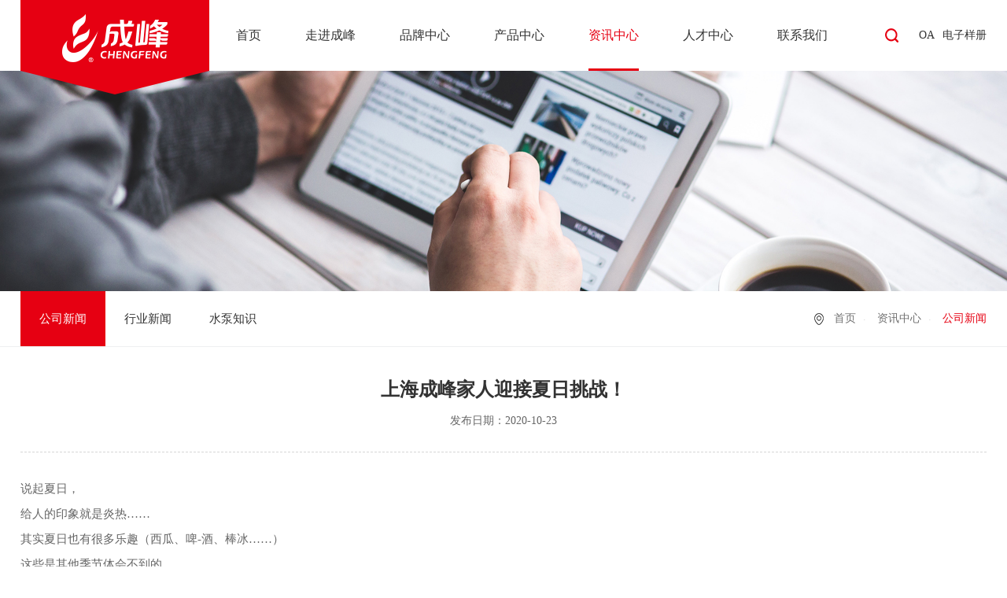

--- FILE ---
content_type: text/html; charset=utf-8
request_url: http://www.shcfpump.com/companynews/info.aspx?itemid=9364
body_size: 7206
content:
<!DOCTYPE html>
<html>
<head>

 
 
<meta charset="utf-8" />
<meta http-equiv="X-UA-Compatible" content="IE=edge,chrome=1" />
<meta name="viewport" content="width=device-width, initial-scale=1">
               <!--
                                                               (0 0)
                                           +=============oOO====(_)================+
                                           |   Powered By wanhu - www.wanhu.com.cn |
                                           |   Tel:400-888-0035  020-85575672      |
                                           |   Creation:2026.01.17                 |
                                           |   ezEip v5.3.0(0649)                  |
                                           +==========================oOO==========+
                                                              |__|__|
                                                               || ||
                                                              ooO Ooo
                                        -->                                        
<meta name="Author" content="万户网络设计制作" />
<title>上海成峰家人迎接夏日挑战！-上海成峰丨成为给排水领域解决方案的领导者-官方网站</title>
<meta name="keywords" content="上海成峰家人迎接夏日挑战！-专业的生产厂家 主营产品 电动机消防泵、柴油机消防泵、潜水排污泵、生活供水泵、暖通循环泵、消防稳压设备、消防增压稳压设备、物联网消防机组、变频供水设备、成套生活供水设备、污水提升装置、隔油设备、水箱、各类泵组控制柜" />
<meta name="Description" content="上海成峰家人迎接夏日挑战！-消防泵品牌_消防水泵配套设备_消防泵控制柜_排污泵_中开泵厂家_上海成峰流体设备有限公司是专业从事消防水泵、消防泵控制柜及配套研发、生产的高新技术企业。生产覆盖电动机消防泵、柴油机消防泵、潜水排污泵、生活供水泵、暖通循环泵等产品，并广泛应用于市政、商业、农业、工业等领域。" />
<link href="/editor/editor.css" rel="stylesheet" type="text/css"/>

<script type="text/javascript" src="/cn/js/jquery-3.3.1.min.js"></script>
<script type="text/javascript" src="/cn/js/a.whir.search.js"></script>
<script type="text/javascript" src="/cn/js/a.whir.menu.js"></script>
<link rel="stylesheet" type="text/css" href="/cn/css/responsive.css" />
<link rel="stylesheet" type="text/css" href="/cn/css/style.css" />

<!--[if lt IE 9]>
   <script type="text/javascript" src="/cn/js/respond.js"></script>
   <script type="text/javascript" src="/cn/js/html5shiv.v3.72.min.js"></script>
   <link rel="stylesheet" type="text/css" href="/cn/css/style_ie8.css" />
<![endif]-->


</head>
<body>
<!--top start-->
 
 
<!-- Top002262 Start -->
<div class="Top002262">
  <header class="header auto auto_1280 clearfix sub-slideDown">
    <div class="header-left">
    
    <a href='/index.aspx' class="logo"><img src="/uploadfiles/2020/10/20201019103139361.png?5LiK5rW35oiQ5bOwbG9nbzEucG5n"></a>
      
    </div>
    
    <dl class="header-right">
      <dd class="top-search"> <a href="javascript:void(0);" class="open-search"></a> 
        <div class="search-box">
          <input type="text" class="text" id="TopKey" value="">
          <a id="TopBtn" class="btn" href="javascript:void(0);">GO</a> 
        </div>
      </dd>
      <dd>
        <div id="open_menu"><i></i></div>
      </dd>
 
  <dd><a href='http://www.shcfpump.net' target="blank">OA</a></dd>
 
  <dd><a href='https://flbook.mwkj.net/c/BFVFILY4Ti' target="blank">电子样册</a></dd>

    </dl>
    
    <div class="header-mid">
      <nav class="header-menu clearfix sub-vertical">
        <ul class="ul clearfix">
          <li id="m1"><em><a href='/index.aspx'>首页</a></em></li>
          <li id="m2"><em><a href='/BusinessProfile/index.aspx'>走进成峰</a></em>
            <div class="sub clearfix">
              <div class="sub-menu">
                <dl class="m2">
                  <div class="pro"></div>
                  <dt><a href='/BusinessProfile/index.aspx'>企业简介</a></dt>
                  <dt><a href='/CorporateCulture/index.aspx'>企业文化</a></dt>
                  <dt><a href='/TheHistoryOfTheCompany/list.aspx'>公司历程</a></dt>
                  <dt><a href='/SocialResponsibility/index.aspx'>社会责任</a></dt>
                  
                  
                </dl>
              </div>
            </div>
          </li>
          <li id="m10"><em><a href='/TechnologyResearchAndDevelopment/index.aspx'>品牌中心</a></em>
            <div class="sub clearfix">
              <div class="sub-menu">
                <dl class="m10">
                  <div class="pro"></div>
                  <dt><a href='/TechnologyResearchAndDevelopment/index.aspx'>技术研发</a></dt>
                  <dt><a href='/QualityChecks/index.aspx'>品质检查</a></dt>
                  <dt><a href='/Honors/list.aspx?lcid=19'>资质荣誉</a></dt>
                  <dt><a href='/StrategicCooperation/list.aspx'>合作伙伴</a></dt>
                  
                  
                </dl>
              </div>
            </div>
          </li>
          <li id="m16"><em><a href='/Products/list.aspx?lcid=3'>产品中心</a></em>
            <div class="sub clearfix">
              <div class="sub-menu">
                <dl class="m16">
                  <div class="pro"></div>
                  <dt><a href='/AuthenticityInquiry/index.aspx'>真伪查询</a></dt>
                  <dt><a href='/CustomerCase/list.aspx?lcid=25'>客户案例</a></dt>
                  <dt><a href='/product/list.aspx?lcid=29'>产品调试</a></dt>
                  
                  
                </dl>
              </div>
            </div>
          </li>
          <li id="m20"><em><a href='/CompanyNews/list.aspx'>资讯中心</a></em>
            <div class="sub clearfix">
              <div class="sub-menu">
                <dl class="m20">
                  <div class="pro"></div>
                  <dt><a href='/CompanyNews/list.aspx'>公司新闻</a></dt>
                  <dt><a href='/IndustryNews/list.aspx'>行业新闻</a></dt>
                  <dt><a href='/WaterPumpKnowledge/list.aspx'>水泵知识</a></dt>
                  
                  
                </dl>
              </div>
            </div>
          </li>
          <li id="m24"><em><a href='/TalentConcept/index.aspx'>人才中心</a></em>
            <div class="sub clearfix">
              <div class="sub-menu">
                <dl class="m24">
                  <div class="pro"></div>
                  <dt><a href='/TalentConcept/index.aspx'>人才理念</a></dt>
                  <dt><a href='/SocialRecruitment/list.aspx'>社会招聘</a></dt>
                  <dt><a href='/CampusRecruitment/list.aspx'>校园招聘</a></dt>
                  
                  
                </dl>
              </div>
            </div>
          </li>
          <li id="m28"><em><a href='/Contact/list.aspx'>联系我们</a></em>
            <div class="sub clearfix">
              <div class="sub-menu">
                <dl class="m28">
                  <div class="pro"></div>
                  <dt><a href='/Contact/list.aspx'>联系方式</a></dt>
                  <dt><a href='/OnlineMessage/index.aspx'>在线留言</a></dt>
                  
                  
                </dl>
              </div>
            </div>
          </li>
          
        </ul>
      </nav>
    </div>
  </header>
  <script>
  
     
         // $("#m").addClass("aon");
		var m='20'
     
     
		
  //打开搜索
  $(".Top002262 .open-search").click(function(e) {
    $(".Top002262 .search-box").fadeToggle();
      if ($(this).hasClass("open-search-show")) {
        $(this).removeClass("open-search-show")
      } else {
        $(this).addClass("open-search-show")
    }
  });
  //搜索
  $("#TopBtn").jqSearch({
    TxtVal: "搜索",
    KeyTxt1: "输入关键词搜索！",
    KeyTxt2: "输入的关键词字数不要过多！",
    KeyTxt3: "您输入的内容存在特殊字符！",
    KeyId: "TopKey", //输入框id
    KeyUrl: "/Search/list.aspx", //跳转链接
    KeyHref: "key", //链接传值
    Static: false //是否静态站
  });
	  
  $(".m16 .pro").append("<dt><a href='/Products/list.aspx?lcid=3'>消防系统</a></dt><dt><a href='/Products/list.aspx?lcid=1'>控制柜</a></dt><dt><a href='/Products/list.aspx?lcid=2'>排污系统</a></dt><dt><a href='/Products/list.aspx?lcid=31'>供水设备</a></dt><dt><a href='/Products/list.aspx?lcid=32'>暖通循环</a></dt>");  
  </script> 
</div>
<!-- Top002262 End --> 


<!--top end--> 


<!-- Banner Start -->
 
 
<div class="Banner002621">
<img src="/uploadfiles/image/Banner002621_img5.jpg" class="pc"> 
<img src="/uploadfiles/image/Banner002621_img5_wap.jpg" class="wap"> 
</div>



<!-- Banner End -->





<!--二级 start--> 
 
 
<!-- Menu002272 Start -->
<div class="Menu002272">
  <div class="nav-menu">
    <div class="auto auto_1280 clearfix">
      <ul class="ul clearfix">
        
        <li id="nav21"><a class="dot" href='/CompanyNews/list.aspx'>公司新闻</a></li>
        <li id="nav22"><a class="dot" href='/IndustryNews/list.aspx'>行业新闻</a></li>
        <li id="nav23"><a class="dot" href='/WaterPumpKnowledge/list.aspx'>水泵知识</a></li>
        
         
             
      </ul>
      <div class="location">
        <div class="current"><a href="/index.aspx">首页</a> <a href="/CompanyNews/list.aspx">资讯中心</a> <span>公司新闻</span></div>
      </div>
    </div>
  </div>
  <script>
   var nav ='21'	  	  
   var sub =''	  	  
   $("#nav"+nav).addClass("on");
   $("#sub"+sub).addClass("on");
  </script> 
</div>
<!-- Menu002272 End --> 


<!--二级 end--> 


<!--网页主体部分 开始-->
<section class="content">


<div class="RichInfo005">
    <div class="auto auto_1280">
        <div class="title">
            <h1>上海成峰家人迎接夏日挑战！</h1>
            <p>发布日期：2020-10-23</p>
        </div>
        <div class="info">
            <p>说起夏日，<br/>给人的印象就是炎热……<br/>其实夏日也有很多乐趣（西瓜、啤-酒、棒冰……）<br/>这些是其他季节体会不到的。<br/><br/></p><p style="text-align: center;"><img title="夏日吃西瓜大赛.jpg" alt="夏日吃西瓜大赛.jpg" src="/uploadfiles/2020/10/20201023133151799.jpg"/></p><p><br/>承接着七夕的余韵，上海成峰于2020年8月26日，举办了“夏日挑-战赛”主题活动。<br/>下面，让我们一起回顾员工在夏日里玩出快乐，玩出精彩的点滴瞬间吧！<br/>环节一：吃西瓜<br/>看着一大块西瓜，<br/>这速度，<br/>挺夸张。<br/><br/></p><p style="text-align: center;"><img title="夏日喝啤酒大赛.jpg" alt="夏日喝啤酒大赛.jpg" src="/uploadfiles/2020/10/20201023133605676.jpg"/></p><p><br/>环节二：喝啤-酒谁在行<br/>微微一笑，内心骄傲<br/>我是喝啤-酒小能手<br/><br/><br/></p><p style="text-align: center;"><img title="夏日吃东西大赛.jpg" alt="夏日吃东西大赛.jpg" src="/uploadfiles/2020/10/20201023133712358.jpg"/></p><p><br/></p><p>环节三：吃棒冰要技巧<br/>看着伙伴们喜悦的笑脸<br/>夏日的气息扑面而来<br/>比赛只是一种形式，重要的是伙伴们享受活动中每一个环节的乐趣，把握每一次好的时机，你追我赶，只为展示好的自己。</p><p></p>    
            <div class="clear"></div>
        </div>
        <div class="info_pn clearfix">
            <div class="left"><a href="/companynews/info.aspx?itemid=9363"><span>上一篇：</span>辩论赛，上海成峰是认真的!</a></div>
            <div class="right"><a href="/companynews/info.aspx?itemid=9361"><span>下一篇：</span>为工厂消防助力-上海成峰部分工厂消防项目一览</a></div>
        </div>
    </div>
</div>
 


</section>
<!--网页主体部分 结束-->

  

<!--底部 开始--> 
 
 
<!-- Bottom002600 Start -->

<div class="Bottom002600">
  <div class="auto auto_1280">
    <div class="bottom_nav clearfix">
      <div class="contact">
        
        <aside class="telnum">
          全国咨询热线
          <h3>400-998-2850</h3>
        </aside>
        <div class="code"><img src="/uploadfiles/2020/04/th_20200415194526611.jpg?5oiQ5bOw5LqM57u056CBLmpwZw=="></div>
          
        <!--share-->
        <div class="bdsharebuttonbox">
        <a href="#" class="bds_tsina" data-cmd="tsina" title="分享到新浪微博"></a>
        <a href="#" class="bds_weixin" data-cmd="weixin" title="分享到微信"></a>
        <a href="#" class="bds_qzone" data-cmd="qzone" title="分享到QQ空间"></a>
        </div>
        <script>
                window._bd_share_config = {
                    "common": {
                    "bdSnsKey": {},
                    "bdText": "",
                    "bdMini": "2",
                    "bdMiniList": false,
                    "bdPic": "",
                    "bdStyle": "0",
                    "bdSize": "32"
                    },
                    "share": {}
                    };
                    with(document) 0[(getElementsByTagName('head')[0] || body).appendChild(createElement('script')).src = 'http://bdimg.share.baidu.com/static/api/js/share.js?v=89860593.js?cdnversion=' + ~(-new Date())];
         </script> 
        <!--share end--> 
      </div>
      <nav class="clearfix">
       <dl id="bot2">
          <dt>走进成峰</dt>
          <div class="botpor"></div>
          <dd><a href='/BusinessProfile/index.aspx'>企业简介</a></dd>
          <dd><a href='/CorporateCulture/index.aspx'>企业文化</a></dd>
          <dd><a href='/TheHistoryOfTheCompany/list.aspx'>公司历程</a></dd>
          <dd><a href='/SocialResponsibility/index.aspx'>社会责任</a></dd>
          
          
        </dl>
       <dl id="bot10">
          <dt>品牌中心</dt>
          <div class="botpor"></div>
          <dd><a href='/TechnologyResearchAndDevelopment/index.aspx'>技术研发</a></dd>
          <dd><a href='/QualityChecks/index.aspx'>品质检查</a></dd>
          <dd><a href='/Honors/list.aspx?lcid=19'>资质荣誉</a></dd>
          <dd><a href='/StrategicCooperation/list.aspx'>合作伙伴</a></dd>
          
          
        </dl>
       <dl id="bot16">
          <dt>产品中心</dt>
          <div class="botpor"></div>
          <dd><a href='/AuthenticityInquiry/index.aspx'>真伪查询</a></dd>
          <dd><a href='/CustomerCase/list.aspx?lcid=25'>客户案例</a></dd>
          <dd><a href='/product/list.aspx?lcid=29'>产品调试</a></dd>
          
          
        </dl>
       <dl id="bot20">
          <dt>资讯中心</dt>
          <div class="botpor"></div>
          <dd><a href='/CompanyNews/list.aspx'>公司新闻</a></dd>
          <dd><a href='/IndustryNews/list.aspx'>行业新闻</a></dd>
          <dd><a href='/WaterPumpKnowledge/list.aspx'>水泵知识</a></dd>
          
          
        </dl>
       <dl id="bot24">
          <dt>人才中心</dt>
          <div class="botpor"></div>
          <dd><a href='/TalentConcept/index.aspx'>人才理念</a></dd>
          <dd><a href='/SocialRecruitment/list.aspx'>社会招聘</a></dd>
          <dd><a href='/CampusRecruitment/list.aspx'>校园招聘</a></dd>
          
          
        </dl>
       <dl id="bot28">
          <dt>联系我们</dt>
          <div class="botpor"></div>
          <dd><a href='/Contact/list.aspx'>联系方式</a></dd>
          <dd><a href='/OnlineMessage/index.aspx'>在线留言</a></dd>
          
          
        </dl>
       
       <script>
	   $("#bot16 .botpor").append("<dd><a href='/Products/list.aspx?lcid=3'>消防系统</a></dd><dd><a href='/Products/list.aspx?lcid=1'>控制柜</a></dd><dd><a href='/Products/list.aspx?lcid=2'>排污系统</a></dd><dd><a href='/Products/list.aspx?lcid=31'>供水设备</a></dd><dd><a href='/Products/list.aspx?lcid=32'>暖通循环</a></dd>");  
	   </script>
      </nav>
    </div>
  </div>
  <footer>
    <dl class="auto auto_1280 clearfix">
      <dt>
        © 2024 上海成峰流体设备有限公司 ALL Rights Reserved.
		
        <a href="http://www.beian.miit.gov.cn/" target="_blank">沪ICP备16029656号-1</a>
        
         Designed by <a class="wanhu" href="http://www.wanhu.com.cn" target="_blank">Wanhu</a>
      </dt>
      <dd>
      <a href='/WebsiteMap/index.aspx'>网站地图</a>
      <a href='/LegalNotice/index.aspx'>法律声明</a>
      <a href='/StrategicCooperation/list.aspx'>友情链接</a>
      </dd>
    </dl>
  </footer>
</div>
<!-- Bottom002600 End --> 



<script type="text/javascript">
//整站无图处理
$.each($("img"), function (i, n) {
$(n).on('error', function () { n.src = '/uploadfiles/nopic.jpg'; }); n.src = n.src; });
</script> 

<!--底部 结束-->


</body>
</html>

--- FILE ---
content_type: text/css
request_url: http://www.shcfpump.com/cn/css/style.css
body_size: 17755
content:
/*Top002262*/
.Top002262 { background: #fff; position: relative; z-index: 100;}
.Top002262 .header-left{ position: absolute; width: 40%; display:table; max-width:240px;}
.Top002262 .logo{ display:table-cell; vertical-align:middle;}
.Top002262 .header-mid,
.Top002262 .header-right{ float:right;}
.Top002262 .header-menu li{ width:auto !important; margin-right:56px;}
.Top002262 .header-menu li em{position:relative;}
.Top002262 .header-menu li em a{ line-height:90px; position:relative; font-size:16px; color:#333;}
.Top002262 .header-menu li em a::before{ position:absolute; content:''; left:50%; transform:translateX(-50%);  height:3px; background:#e60012;width:0; transition:ease-in-out 0.3s; bottom: 0;}
.Top002262 .header-menu li em a:hover::before,
.Top002262 .header-menu li.aon em a::before{width:100%;}
.Top002262 .header-menu li em a:hover,
.Top002262 .header-menu li.aon em a{color:#e60012;}
.Top002262 .header-menu li .sub{ width:230%; left:-65%;  overflow:hidden; }
.Top002262 .header-menu li .sub-menu{ padding:15px; text-align:center;}
.Top002262 .header-menu li .sub-menu dt{ border-bottom:1px solid #f2f2f2;}
.Top002262 .header-menu li .sub-menu .por{ display:none;}
.Top002262 .header-menu li .sub-menu .m16 .por{ display:block;}
.Top002262 .header-menu li .sub-menu dt a{color:#666; transition:0.3s;}
.Top002262 .header-menu li .sub-menu dt a:hover{ background:none; color:#e60012; }
.Top002262 .header-right dd{ float:left;padding:30px 0 30px 10px;line-height:30px;}
.Top002262 .top-search{ position:relative; z-index:100;}
.Top002262 .open-search{ background:url(../images/Top002262-search.png) no-repeat center center; width:30px; height:30px;  display:block;}
.Top002262 .open-search-show{ position:relative; background:none;}
.Top002262 .open-search-show::before,
.Top002262 .open-search-show::after{ position:absolute; content:''; width:80%; height:3px; background:#e60012; top:50%; left:10%; transform:rotate(-45deg);}
.Top002262 .open-search-show::after{transform:rotate(45deg);}
.Top002262 .search-box{ position:absolute; top:100%; right:0; z-index:100; display:none;}
.Top002262 .search-box .text{width: 254px;line-height: 46px;height: 46px; border:1px solid #fff; background:rgba(0,0,0,0.2); color:#fff; padding:0 50px 0 10px;}
.Top002262 .search-box .btn{ position:absolute; right:0; top:0; line-height: 46px; width:46px; text-align:center; color:#fff; font-weight:bold; font-size:16px; font-family:Verdana,Arial, Helvetica, sans-serif;}
.Top002262 .search-box .btn::before{position: absolute; content: '';border: 8px solid transparent; border-bottom-color:#b4b4b4;top: -15px;right: 4px;}
@media(max-width:1200px){
.Top002262 .header-menu li{margin-right:36px;}
}	
@media(max-width:1024px){
.Top002262 #header-menu{ position:fixed; right:-100%; top:0; background:#000; z-index:100; padding-top:90px; width:70%; max-width:300px; height:100%; transition: ease-in-out 0.3s;}
.Top002262 #header-menu.header-menu-show{ right:0;}
.Top002262 #header-menu li em,
.Top002262 #header-menu li em a{ border-bottom:0;}
.Top002262 #header-menu li:nth-child(2n){ background:rgba(255,255,255,0.1);}
.Top002262 #header-menu li em a{ font-weight:normal;}
.Top002262 #header-menu li.has-sub em a{ background:url(../images/Top002262-icon.png) no-repeat 95% center;}
.Top002262 #header-menu li.clickon em a{ background-image:url(../images/Top002262-icon_up.png);}
.Top002262 #header-menu li .sub-menu{ padding:5%;}
.Top002262 #open_menu{ width:40px; height:30px;background:#e60012; margin-left:10px; position:relative; z-index:101; transition:background 0.3s;}
.Top002262 #open_menu i,
.Top002262 #open_menu i::before,
.Top002262 #open_menu i::after{ background:#fff; border-radius:3px;}
.Top002262 #open_menu i{ left:20%; width:60%;height:2px; margin-top:-1px;}
.Top002262 #open_menu.open_menu_on{ background:#000; position:fixed; right:2%;}
.Top002262 #open_menu.open_menu_on i{height:3px; margin-top:-1.5px;}
}
@media(max-width:640px){
.Top002262 .header-left{width:60%;}
}

@media(max-width:480px){
.Top002262 .header-left{max-width: 192px;}
.Top002262 .header-right dd{padding: 21px 0;}	
}


/*
 .Banner001751 
 */
.Banner001751 li{ height:650px; background-position: center top; background-repeat:no-repeat;}
.Banner001751 li a{ display:block;height:650px;}
.Banner001751 li img{ display:none;}
.Banner001751 .bx-wrapper{ position:relative; z-index:1;}
.Banner001751 .bx-viewport{ z-index:1;}
.Banner001751 .bx-controls-direction a{ z-index:10; position:absolute; top:50%; width:70px; height:70px; background:url(../images/Banner001751-btn.png) no-repeat 0 0; overflow:hidden; line-height:1000px; margin-top:-35px;}
.Banner001751 .bx-controls-direction a.bx-next{ right:5%; background-position: right top;}
.Banner001751 .bx-controls-direction a.bx-prev{ left:5%;}
.Banner001751 .bx-pager{ z-index:10; position:absolute; width:100%; text-align:center; left:0; bottom:5%;}
.Banner001751 .bx-pager div{ display:inline-block; padding:0 5px;}
.Banner001751 .bx-pager div a{ display:block; width:13px; height:13px; background:#fff; border-radius:13px; overflow:hidden; line-height:100px;}
.Banner001751 .bx-pager div a.active{ background:#fff; width:37px;}
@media(max-width:1200px){
.Banner001751 li{ height:auto; background:none !important;}
.Banner001751 li a{ height:auto;}
.Banner001751 li img{ display:block; width:100%;}
}
@media(max-width:768px){
.Banner001751 .bx-controls-direction a{ display:none;}
}
@media(max-width:480px){
.Banner001751 .bx-pager div a{width:8px; height:8px;border-radius:8px;}
.Banner001751 .bx-pager div a.active{ width:25px;}
}


/*
 .Floor002595
 */
.Floor002595{ position: relative; z-index: 2; }
.Floor002595 .auto{ background: #fff; margin-top: -70px;  padding:1.5% 3%; border-radius: 10px; box-shadow: 0 5px 20px rgba(0, 0, 0, 0.1); }
.Floor002595 .title h1{ margin:0; font-size:48px; text-transform:uppercase; color: #f0f0f0; line-height: 50px; font-family: Arial," sans-serif";}
.Floor002595 .title h1 span{ display:block; font-size:28px; font-weight:normal; margin-top: -34px; color: #333;}
.Floor002595 .title i{ background:url(../images/Floor002571_details.png) no-repeat; width:21px; height:21px; display:block; margin-top:30px;}

.Floor002595 .right{ position:relative; padding-left:310px;}
.Floor002595 .right .Ispic{ position:absolute; left:0; top:0; width:270px; height:100%; border-radius:5px;}
.Floor002595 .right .txt{padding: 2% 0;}
.Floor002595 .right .txt .dot{ font-size:16px; color:#333; margin-bottom:15px;}
.Floor002595 .right .txt .dot:hover{ color:#e60012;}
.Floor002595 .right .txt p{margin: 0; line-height:26px; height:52px;color:#888; margin-bottom:2.5%;}
.Floor002595 .right .txt time{ font-size:12px; color:#999;}

@media(max-width:1280px){
.Floor002595{ padding: 0 2%; }
}
@media(max-width:1024px){
.Floor002595 .title{ position:relative; margin-bottom:2%;}
.Floor002595 .title a{ display:block;}
.Floor002595 .title i{ position:absolute; right:0; top:50%; margin-top:-10.5px;}
}
@media(min-width:1025px){
.Floor002595 .title{ float:left;}
.Floor002595 .right{ float:right; width:80.8%;}
}
@media(max-width:640px){
.Floor002595 .right{ padding-left:0;}
.Floor002595 .right .Ispic{ position:relative; left:0; top:0; width:100%; height:auto; border-radius:5px; display: block; padding-bottom:30%;}
.Floor002595 .right .txt{padding: 2%;}
}
@media(max-width:480px){
.Floor002595 .title h1{font-size: 24px; }
.Floor002595 .title h1 span{font-size: 24px;}
}


/*
 .Hometitle
 */ 
.Hometitle{line-height: 40px; text-align: center;}
.Hometitle:after{display: block; content: ''; margin: 25px auto 30px;width: 40px; height: 4px; background: #e60012;}
.Hometitle .cn{font-size: 32px; margin-top: -22px; color: #333;}
.Hometitle .en{opacity: 0.1;-webkit-opacity: 0.1;font-size: 52px; font-family: Arial," sans-serif"; font-weight: bold; text-transform: uppercase; }
@media(max-width:480px){
.Hometitle .cn{font-size: 24px; }
.Hometitle .en{font-size: 24px;}
}


/*
 .Floor000556
 */ 
.Floor000556{ padding:4% 0 5%; }
.Floor000556 .tab{text-align: center; padding-bottom:52px;}
.Floor000556 .tab ul{display: inline-block; }
.Floor000556 .tab li{float: left; position: relative; margin: 0 6px;}
.Floor000556 .tab li a{display: block; cursor: pointer;padding: 0 25px; line-height:44px; border-radius: 3px; font-size: 15px; transition: 0.3s;}
.Floor000556 .tab li a:hover,
.Floor000556 .tab li.on a{ background: #e60012; color: #fff;}
.Floor000556 .tab li.on:before{position: absolute; content: ''; left: 50%; border:4px solid transparent; border-top-color: #e60012; top: 100%; margin-left: -2px;}
.Floor000556 .tab-info{ display:none;}

.Floor000556 .pro_list{ position:relative; padding:0 50px;}
.Floor000556 .owl-stage-outer{ overflow:hidden;}
.Floor000556 .owl-item{ float:left;}
.Floor000556 .owl-nav{ display:block;}
.Floor000556 .owl-nav button{ font-size:0; width:50px; height:50px; border:none; position:absolute; top:50%; margin-top:-25px; background:none; cursor:pointer; padding:0;}
.Floor000556 .owl-nav button.owl-prev{ left:0;}
.Floor000556 .owl-nav button.owl-next{ right:0;}
.Floor000556 .owl-nav button::before{ position:absolute; content:''; width:50%; height:50%; border-top:3px solid #e5e5e5; border-right:3px solid #e5e5e5; top:25%; left:25%; transform:rotate(45deg); -webkit-transform:rotate(45deg);}
.Floor000556 .owl-nav button.owl-prev::before{transform:rotate(-135deg); -webkit-transform:rotate(-135deg);}
.Floor000556 .owl-nav button:hover::before{ border-color:#e60012;}

.Floor000556 .item a{ display:block; border-bottom:5px solid #f6f6f6;transition:0.3s;}
.Floor000556 .item a:hover{ border-bottom-color:#e60012;}
.Floor000556 .item .pic{ text-align:center; overflow:hidden;}
.Floor000556 .item .pic img{ width:100%; display:none;}
.Floor000556 .item .pic .Ispic{ width:100%; display:block; max-width:220px; margin:0 auto;transition:0.3s; padding-bottom:85.44%; background-size: contain;}
.Floor000556 .item:hover .pic .Ispic{ transform:scale(1.12,1.12);}
.Floor000556 .item p{ margin:0; text-align:center; padding:8% 0 12% 0; font-size: 16px;}
.Floor000556 .item:hover  p{ color:#e60012;}

@media(max-width:640px){
.Floor000556 .tab li a{padding: 0 10px; line-height: 36px; font-size: 16px;}
}
@media(max-width:480px){
.Floor000556 .tab li a{padding: 0 5px; line-height: 30px; font-size: 14px;}
}




/*Floor002749 */
.Floor002749{ padding: 4% 0;background:url(../images/Floor002749-bj.png) no-repeat center #f6f6f6; background-size:cover;}
.Floor002749 .list{margin-top:20px;}
/*slick Basic*/
.Floor002749 .slick-slider { position:relative;display: block;-webkit-touch-callout: none;-ms-touch-action: pan-y; touch-action: pan-y;-webkit-tap-highlight-color: transparent}
.Floor002749 .slick-list { position: relative; z-index: 1;display: block; overflow: hidden;}
.Floor002749 .slick-list:focus {outline: none}
.Floor002749 .slick-list.dragging {cursor: pointer;cursor: hand;}
.Floor002749 .slick-slider .slick-track, 
.Floor002749 .slick-slider .slick-list { -webkit-transform: translate3d(0, 0, 0);-moz-transform: translate3d(0, 0, 0);-ms-transform: translate3d(0, 0, 0);-o-transform: translate3d(0, 0, 0); transform: translate3d(0, 0, 0)}
.Floor002749 .slick-track {position: relative; top: 0; left: 0; display: block;}
.Floor002749 .slick-track:before, 
.Floor002749 .slick-track:after{display: table; content: '';}
.Floor002749 .slick-track:after{ clear: both;}
.Floor002749 .slick-loading .slick-track { visibility: hidden;}
.Floor002749 .slick-slide{ display: none; float: left;min-height: 1px;}
[dir = 'rtl'] .slick-slide {float: right;}
.Floor002749 .slick-slide .slick-loading img { display: none;}
.Floor002749 .slick-slide .dragging img { pointer-events: none;}
.Floor002749 .slick-initialized .slick-slide { display: block;}
.Floor002749 .slick-loading .slick-slide { visibility: hidden;}
.Floor002749 .slick-vertical .slick-slide { display: block; height: auto; border: 1px solid transparent;}
.Floor002749 .slick-arrow .slick-hidden { display: none;}
/*slick Basic End*/

.Floor002749 .tab{text-align: center; padding-bottom:24px;}
.Floor002749 .tab ul{display: inline-block; }
.Floor002749 .tab li{float: left; position: relative; margin: 0 6px;}
.Floor002749 .tab li a{display: block; cursor: pointer;padding: 0 25px; line-height:44px; border-radius: 3px; font-size: 15px; transition: 0.3s;}
.Floor002749 .tab li a:hover,
.Floor002749 .tab li.on a{ background: #e60012; color: #fff;}
.Floor002749 .tab li.on:before{position: absolute; content: ''; left: 50%; border:4px solid transparent; border-top-color: #e60012; top: 100%; margin-left: -2px;}

@media(min-width:769px){
.Floor002749 .list >*{width: 49.141%;}
.Floor002749 .top-news{float: left;}
.Floor002749 .list dl{float: right;}
.Floor002749 .list dd:first-child{margin-bottom: 19px;}
.Floor002749 .list dd .ytable{height: 100%;}
}
.Floor002749 .top-news{padding:1.5% 1.5% 2%;}
.Floor002749 .top-news,
.Floor002749 .list dd{background: #fff; border-radius: 10px;overflow: hidden;}
.Floor002749 .list .pic{display: block;}
.Floor002749 .list .Ispic{ padding-bottom:58.545%;}
.Floor002749 .list dd{padding: 2% 5%;}

.Floor002749 .list a{color: #555;}
.Floor002749 .list a:hover{color: #e60012;}
.Floor002749 .list h2{font-size:18px; line-height: 30px; margin: 0;}
.Floor002749 .list h2.dot2{max-height: 60px;}
.Floor002749 .list time b{font-size: 34px;color: #555;}
.Floor002749 .top-news .txt{position: relative; margin: 35px 0; padding-left: 95px;}
.Floor002749 .top-news .txt time{position: absolute; border-right: 1px solid #e5e5e5; padding-right: 20px; text-align: center;left: 0; top: 50%; transform: translateY(-50%);}
.Floor002749 .top-news .txt time b{display: block; line-height: 36px;}
.Floor002749 .list dd time b{margin-right: 10px;}
.Floor002749 .list dd p{line-height: 26px; max-height: 52px;color: #888; font-size: 14px; margin: 3% 0;}
.Floor002749 .list dd h2{position: relative;min-height: 30px;}
.Floor002749 .list dd h2 a{position: absolute; left: 0; top: 0; max-width: 100%;}

.Floor002749 .list .more a{color: #888;}
.Floor002749 .list .more a:after{display: inline-block; content: ''; width: 8px; height: 8px; border-right: 2px solid #888; border-top: 2px solid #888; vertical-align: middle; margin-left: 10px; transform: rotate(45deg);-webkit-transform: rotate(45deg);-ms-transform: rotate(45deg); transition:transform 0.3s;}
.Floor002749 .list  .more a:hover:after{transform: rotate(135deg); -webkit-transform: rotate(135deg);-ms-transform: rotate(135deg); margin-top: -4px;}

.Floor002749 .slick-dots{overflow: hidden;}
.Floor002749 .slick-dots li{float: left; width: 22px; height: 4px; background: #e5e5e5; margin-right: 3px; cursor: pointer;}
.Floor002749 .slick-dots li button{display: none;}
.Floor002749 .slick-dots li.slick-active{background: #e60012;}
@media(min-width:769px) and (max-width:1024px){
.Floor002749 .list h2{font-size: 16px;line-height: 22px;}
.Floor002749 .list dd h2{min-height: 22px;}
.Floor002749 .list dd p{line-height: 20px; max-height: 40px; font-size: 14px; margin: 10px 0;}
}
@media(max-width:768px){
.Floor002749 .list dd{margin-top: 20px; height: auto!important;}
.Floor002749 .list dd,
.Floor002749 .top-news{padding: 20px;}
}
@media(max-width:640px){
.Floor002749{ padding: 30px 0;}
.Floor002749 .list h2{font-size: 18px;}
.Floor002749 .list dd p{font-size: 14px;line-height: 20px; max-height: 40px;  margin: 10px 0;}
}


/*
 .Floor002367
 */
.Floor002367{ padding:4% 0 4.5%;}
.Floor002367 .CaseMnue{ width: 26%;  float: left; padding-top: 10px;}
.Floor002367 .CaseMnue h2{ background: #e60012; display: block; margin: 0; padding: 9.167% 40px; font-size: 22px; color: #fff; font-weight: normal; border-radius: 10px 10px 0 0; }
.Floor002367 .CaseMnue h2 span {display: inline-block; padding-left: 15px; font-size: 16px; text-transform: uppercase; opacity: 0.6;}
.Floor002367 .CaseMnue dl{ border: 1px solid #eee; border-top: none; border-bottom: none; }
.Floor002367 .CaseMnue dl dd{ border-bottom: 1px solid #eee; }
.Floor002367 .CaseMnue dl dd a{ font-size: 16px; color: #666;  padding:7.3% 40px; display: block; cursor: pointer;}
.Floor002367 .CaseMnue dl dd.aon a{ color: #e60012; }

.Floor002367 .list{ position: relative; float: right; width: 71%; padding-top: 10px;}
.Floor002367 .list .ul{ display:none;}
.Floor002367 .list ul li{ position:relative; border-radius: 10px; overflow: hidden; width:48.416%; float: left; display: block; padding-bottom:26.63%; margin-right:3.168%; margin-bottom:3.168%;}
.Floor002367 .list ul li:nth-child(2n){  margin-right:0; }
.Floor002367 .list ul li > *{ position:absolute;transition: all .3s ease-in-out;}
.Floor002367 .list li a,
.Floor002367 .list li .Ispic,
.Floor002367 .list li .layer{ width:100%; height:100%; left:0; top:0; }
.Floor002367 .list li .Ispic{z-index:0;}
.Floor002367 .list li a{z-index:10;}
.Floor002367 .list li .layer{ background:rgba(0,0,0,0.5); top: auto; bottom:0; color:#fff;}
.Floor002367 .list li .layer dl{ position: absolute; top: 50%;  transform: translateY(-50%); z-index: 5; color: #fff; text-align: center; width: 100%;}
.Floor002367 .list li .layer dt{ font-size: 20px; font-weight: normal; margin-bottom: 10px;}
.Floor002367 .list li .layer dd{ font-size: 14px; }
.Floor002367 .list li .more{ position: absolute; z-index: 5; height:32px; line-height:32px; width: 100px; border-radius:16px; display: block; background: #e60012; color: #fff; font-size: 14px; text-align: center; opacity: 0; right:6%; top: 50%;transform: translateY(-50%);}
.Floor002367 .list li:hover .layer{ height: auto; padding:18px 138px 18px 6%;}
.Floor002367 .list li:hover .layer dl{ float: left; position: static; text-align: left;transform: translateY(0);}
.Floor002367 .list li:hover .layer dt{ font-size:18px;  margin-bottom:4px;}
.Floor002367 .list li:hover .more{ opacity: 1;}

@media(max-width:1240px){
.Floor002367 .CaseMnue h2 span {display: none;}
}
@media(max-width:800px){
.Floor002367 .CaseMnue,
.Floor002367 .list{  float: none; width: 100%;}
.Floor002367 .CaseMnue h2{ padding:10px 30px; font-size:18px; }
.Floor002367 .CaseMnue dl dd a{ font-size: 14px;  padding:10px 30px;}
}

@media(max-width:480px){
.Floor002367 .list li .layer dt{ font-size:16px;}
.Floor002367 .list ul li{ width:100%; float: none;  margin-right:0; padding-bottom: 40%; }
	
}







/*Floor002142 */
.Floor002142{ background:url(../images/Floor002142-bj.png) no-repeat center #f6f6f6; padding:3.5% 0; background-size:cover;}
.Floor002142 .more{ text-align:center;}
.Floor002142 .more a{ display:inline-block; width:50%; transition:0.5s; border-radius:5px; max-width:240px; font-size: 18px; line-height: 50px; background:#e60012; color:#fff; }
.Floor002142 .more a:hover{ max-width: 320px;}
.Floor002142 ul{ text-align:center; padding:1% 0 3%;}
.Floor002142 li{ margin:0 3% 3% 0; width:17.6%; float:left; background:#fff; border-radius:10px; overflow:hidden; box-shadow:0 0 10px rgba(6,61,117,0.1)}
.Floor002142 li:nth-child(5n){ margin-right:0;}
.Floor002142 li a { display: block; overflow: hidden;}
.Floor002142 li a img { display: none;}
.Floor002142 li .Ispic{ display: block; padding-bottom:39.956%;transition:0.5s;}
.Floor002142 li:hover .Ispic{  transform:scale(1.12,1.12);}


@media(max-width:768px){
.Floor002142 li{ width:31.3%; }
.Floor002142 li:nth-child(3n){ margin-right:0;}
.Floor002142 li:nth-child(5n){ margin-right:3%;}
}

@media(max-width:480px){
.Floor002142 li{ width:48.5%; }
.Floor002142 li:nth-child(2n){ margin-right:0;}
.Floor002142 li:nth-child(3n){ margin-right:3%;}
.Floor002142 li:nth-child(6n){ margin-right:0;}
}






/*Bottom002600 */
.Bottom002600{ background:#202020; padding-top:3%;color:#cdcdcd;}
.Bottom002600 a{ color:#8d8d8d;}
.Bottom002600 a:hover{ color:#fff;} 

.Bottom002600 footer{ background:#0e0e0e;  padding:1% 0;color:#8d8d8d;}
.Bottom002600 footer dt .wanhu{ font-weight:bold;}
.Bottom002600 .bottom_nav{ position:relative; margin-bottom:5%;}
.Bottom002600 .contact .telnum{ font-size:16px;}
.Bottom002600 .contact .telnum h3{ font-size:30px; color:#fff; margin:0; font-family:Arial, Helvetica, sans-serif; margin-top:10px;}
.Bottom002600 .code img{ display:block; max-width:123px;}
.Bottom002600 .bdsharebuttonbox a{ width:32px; height:32px; line-height:32px; margin:0 14px 0 0; padding:0; background:url(../images/Bottom002600_share.png) no-repeat left center rgba(255,255,255,0.2); border-radius:50%;}
.Bottom002600 .bdsharebuttonbox a.bds_weixin{ background-position:-44px center;}
.Bottom002600 .bdsharebuttonbox a.bds_qzone{background-position:-90px center;}
.Bottom002600 .bottom_nav nav dl{ float:left; width:15%;}
.Bottom002600 .bottom_nav nav dt{ font-size:16px; padding-bottom:20px;}
.Bottom002600 .bottom_nav nav dt::after{ display:inline-block; content:''; width:2px; height:2px; border-radius:50%; vertical-align:middle; background:#cdcdcd; margin-left:25%;}
.Bottom002600 .bottom_nav nav dl:last-child dt::after{ display:none;}
.Bottom002600 .bottom_nav nav dd{ line-height:28px;}

.Bottom002600 .botpor{display: none;}
.Bottom002600 .bottom_nav nav #bot16 .botpor{display: block;}


@media(min-width:1025px){
.Bottom002600 footer dt{ float:left;}
.Bottom002600 footer dd{ float:right;}
.Bottom002600 footer dd a{ margin-left:30px;}
.Bottom002600 .bottom_nav{ padding-right:202px; min-height:244px; }
.Bottom002600 .contact{ position:absolute; right:0; top:0; width:202px;}
.Bottom002600 .code{ padding:10% 0;}
}
@media(max-width:1024px){
.Bottom002600 .bottom_nav nav{ display:none;}
.Bottom002600 .contact{ text-align:center;}
.Bottom002600 .code img{ margin:0 auto; padding:3% 0;}
.Bottom002600 .bdsharebuttonbox{ display:inline-block; margin:0 auto;}
.Bottom002600 .bdsharebuttonbox a{ margin:0 10px;}
.Bottom002600 footer{ text-align:center; line-height:24px;}
.Bottom002600 footer dd a{ margin:0 8px; display:inline-block;}
}
.bd_weixin_popup,
.bd_weixin_popup *{ box-sizing:content-box;}




/*Banner002621 */
.Banner002621 img{ display:block; width:100%;}
@media(min-width:1025px){
.Banner002621 .wap{ display:none;}
}
@media(max-width:1024px){
.Banner002621 .pc{ display:none;}
}






/*
 .Menu002272 
 */
.Menu002272 .nav-menu{border-bottom: 1px solid #eef0f1;}
.Menu002272 .current{padding-left: 25px;background: url(../images/Menu002272-icon.png) no-repeat left center; display: none;}
.Menu002272 .current a{font-size: 14px;color: #717171;padding: 0 13px 0 10px; position: relative; line-height: 45px;}
.Menu002272 .current a:after{ content: "·"; position: absolute; top: 0; right: 0; line-height: 20px; height: 20px; color: #ddd;}
.Menu002272 .current a:first-child{padding-left: 0;}
.Menu002272 .current a:hover{color: #FC433E;}
.Menu002272 .current span{padding-left: 10px}
.Menu002272 .nav-menu ul li a{display: block;}
.Menu002272 .nav-menu ul{display: block;float: left; font-size: 15px;}
.Menu002272 .nav-menu ul .pro{float: left;}
.Menu002272 .nav-menu ul li{float: left;line-height: 60px; padding: 0 20px;}
.Menu002272 .nav-menu ul li:first-child{margin-left: 0;}
.Menu002272 .nav-menu ul li:hover,
.Menu002272 .nav-menu ul li.on{background: #e60012;}
.Menu002272 .nav-menu ul li:hover a,
.Menu002272 .nav-menu ul li.on a{color: #fff;}
.Menu002272 .nav-menu .location{float: right;}
.Menu002272 .current a{line-height: 60px;}

@media screen and (min-width:1024px ) {
	.Menu002272 .nav-menu ul li{padding: 0 24px;}
	.Menu002272 .current{display: block;}
}
@media screen and (min-width:1200px ) {
	.Menu002272 .nav-menu ul li{line-height: 70px;}
	.Menu002272 .current a{line-height:70px;}
	.Menu002272 .current span{color: #e60012;}
}



/*
 .Menu002252 为demo编号
 */
.Menu002252{padding:10px 0; text-align:center; overflow:hidden; background: #f8f8f8;}
.Menu002252 a{font-size:15px; display: block;background:#fff; padding: 10px; margin-bottom: 1px; box-shadow: 0 0 5px #ccc; }
.Menu002252 a.aon,
.Menu002252 a:hover{ color:#fff; background-color:#e60012;}
@media(min-width:768px){
	.Menu002252{padding:25px 0 10px;}
	.Menu002252 a{ display:inline-block; line-height:30px;  padding:0 15px; min-width:115px; border-radius:30px; overflow:hidden; margin:0 10px 1px;}
}
@media(min-width:1024px){
   .Menu002252{padding:42px 0 36px;}
   .Menu002252 a{display:inline-block;line-height:40px; padding:0 20px;background:#fff; min-width:130px; border-radius:20px;}
}





/*RighInfo002519 */
.RighInfo002519{ padding:3% 0;}
.RighInfo002519 .p{line-height:30px; color:#555; font-size: 14px; text-indent: 2em; margin: 0; margin-bottom: 1%;}
.RighInfo002519 .list_img_group{ margin:2% 0;}
.RighInfo002519 .list_img_group li{ text-align:center;}
@media(min-width:641px){
.RighInfo002519 .list_img_group li{ float:left; width:32.032%;}
.RighInfo002519 .list_img_group li:nth-child(2){ width:33.936%; margin:0 1%;}
}



/*RighInfo002520*/
.RighInfo002520{ padding:3% 0 4%;}
.RighInfo002520 .title{ text-align:center; font-size:26px; color:#333; padding-bottom:26px;}
.RighInfo002520 .title::after{ display:block; content:''; background:#e60012;margin:20px auto 0; height:2px; width:52px;}
@media(max-width:480px){
.RighInfo002520 .title{ font-size:24px;}
}
.RighInfo002520 .p{line-height:30px; color:#555; font-size: 14px; text-indent: 2em; margin: 0; margin-bottom: 1%;}
.RighInfo002520 .list_img_group{ margin:2% 0;}
.RighInfo002520 .list_img_group li{ text-align:center;}
@media(min-width:641px){
.RighInfo002520 .list_img_group li{ float:left; width:32.032%;}
.RighInfo002520 .list_img_group li:nth-child(2){ width:33.936%; margin:0 1%;}
}




/*
 .PicList001200 
 */
.PicList001200{padding: 3% 0 0; }
.PicList001200 li{ padding:10px; border:1px solid #ebebeb; margin-bottom:2%; border-radius: 6px;}
.PicList001200 li a{ display:block; position:relative; padding-left:30%;padding-right:12%;}
.PicList001200 li a::after{ position:absolute; content:''; width:33px; height:33px; background:url(../images/PicList001200-more.png) no-repeat left top; right:4%; top:50%; margin-top:-16px;}
.PicList001200 li figure{ position:absolute; left:0; top:0; height:100%; width:27%;}
.PicList001200 li div{ position:relative; padding-right:5%; padding-bottom:11%;}
.PicList001200 li div::before{ position:absolute; content:''; width:1px; height:80%; top:10%; background-color:#ebebeb; right:0;}
.PicList001200 li h3{ margin:0; font-size:18px; padding:5% 0 0 0;  color:#333;}
.PicList001200 li p{ margin:3% 0 0 0; color:#969696; line-height:30px; height:60px; overflow:hidden; font-size:15px;}
.PicList001200 li time{ position:absolute; left:0; bottom:14%; color:#969696; font-size: 14px; padding-left:30px; background:url(../images/PicList001200-time.png) left center no-repeat;}

.PicList001200 li:hover{ border-color:#e60012; box-shadow:0 5px 5px #eee;}
.PicList001200 li:hover h3{ color:#e60012;}
.PicList001200 li:hover a::after{ background-position:left bottom;}
@media(max-width:640px){
.PicList001200 li a{padding:2% 2% 0 !important;}
.PicList001200 li a::after{ display:none;}
.PicList001200 li figure{ position:relative; left:0; top:0; height:auto; width:100%; display: block; padding-bottom: 60%;}
.PicList001200 li div{  padding:5% !important; }
.PicList001200 li h3{ padding: 0;}	
.PicList001200 li time{ position:relative;  bottom:0; margin-top: 14px; display: block;}	
}







/*Page002737 */
.Page002737{padding:50px 0 100px; }
.Page002737 .Pages{ text-align: center;}
.Page002737 .Pages > span{display: inline-block; vertical-align: middle;}
.Page002737 .Pages .a_first,
.Page002737 .Pages .a_end,
.Page002737 .Pages .p_jump,
.Page002737 .Pages .p_total{display: none;}
.Page002737 .Pages .p_jump,
.Page002737 .Pages .p_page{overflow: hidden; }
.Page002737 .Pages .p_cur,
.Page002737 .Pages .p_count{ font-size: 16px;}
.Page002737 .Pages .p_cur b,
.Page002737 .Pages .p_count b{ display: inline-block; padding: 0 2px; color: #e60012; }
.Page002737 .Pages .p_page { padding-left: 20px; }
.Page002737 .Pages .p_page em{font-style: normal;}
.Page002737 .Pages .p_page a{float: left; line-height:36px; border: 1px solid #e5e5e5; border-radius: 4px; padding: 0 14px; margin: 0 5px; font-size:16px; font-family:Arial," sans-serif"; color: #aaa;}
.Page002737 .Pages .p_page a:hover,
.Page002737 .Pages .p_page a.a_cur{background-color: #e60012; border-color: #e60012; color: #fff;}
.Page002737 .Pages .p_page a.a_next,
.Page002737 .Pages .p_page a.a_prev{font-size: 0; height:38px; width: 54px; padding: 0; margin: 0 6px; background-position: center center; background-repeat: no-repeat;}
.Page002737 .Pages .p_page a.a_prev{background-image: url(../images/a_prev.png);}
.Page002737 .Pages .p_page a.a_prev:hover{background-image: url(../images/a_prev_hover.png);}
.Page002737 .Pages .p_page a.a_next{background-image: url(../images/a_next.png);}
.Page002737 .Pages .p_page a.a_next:hover{background-image: url(../images/a_next_hover.png);}
.Page002737 .Pages  .p_page a.pagedot{ border-color: transparent; padding: 0; margin-right: -5px; line-height: 34px; height: 44px;}
.Page002737 .Pages .p_jump > *{float: left;}
.Page002737 .Pages .p_jump b{ font-weight: normal; color: #aaa; margin: 0 4px; line-height: 46px;}
.Page002737 .Pages .p_jump b.f0{margin-right: 6px;}
.Page002737 .Pages .p_jump input{height: 46px; border-radius: 4px;}
.Page002737 .Pages .i_text{ line-height: 44px; border: 1px solid #e5e5e5;   width: 46px; text-align: center; color: #333; font-size:16px;}
.Page002737 .Pages .i_button{background: #ebebeb; width: 70px;  padding: 0; cursor: pointer; border: none; margin-left: 10px; color: #888;}
@media(max-width:768px){
.Page002737{ padding:20px 0 40px;}
.Page002737 .Pages .p_page em,
.Page002737 .Pages .p_jump{display: none;}
}




/*PicList002149 */
.PicList002149{ padding-top:3%;}
.PicList002149 h3{ margin:0; font-size:18px;}
.PicList002149 p{ line-height:26px; overflow:hidden; color:#999; height:52px; margin:1.5% 0 0 0;}
.PicList002149 ol{ background-color:#fafafa; margin-bottom:2%; position:relative; padding-left:36.25%; border-radius: 6px; overflow: hidden;}
.PicList002149 ol .Ispic{ width:36.25%; position:absolute; left:0; top:0; height:100%;}
.PicList002149 ol .Ispic img{ display:none;}
.PicList002149 ol div{ padding:6% 9% 5% 5%;}
.PicList002149 ol time{ display:block; padding:2% 0;}
.PicList002149 ol p{ margin:0 0 5% 0;}
.PicList002149 ol .more{ display:inline-block; width:130px; line-height:40px; text-align:center; color:#fff; background:#e60012; font-size:12px; border-radius: 20px;}

.PicList002149 li{ overflow:hidden; padding-left:160px; padding-right:58px; position:relative; margin-bottom:2%; background-color:#fafafa; border-radius: 6px;}
.PicList002149 li:after{ position:absolute; content:''; right:0; top:0;width:58px; height:100%; background:url(../images/PicList002149-more.png) no-repeat center center; border-left:2px solid #fff;}
.PicList002149 li div{border-left:1px solid #ededed; padding:3% 7% 3% 5%;}
.PicList002149 li time{ position:absolute; left:0; top:0; width:160px; height:100%;}
.PicList002149 li time span{ position:absolute; width:100%; text-align:center; top:50%;-ms-transform:translateY(-50%);-webkit-transform:translateY(-50%); -moz-transform:translateY(-50%); transform:translateY(-50%); color:#b2b2b2; font-size:14px;}
.PicList002149 li time i{ font-style:normal; font-size:36px; color:#999; display:block; line-height:40px;}
.PicList002149 li time i:after{ display:block; content:''; margin:12px auto; height:1px; width:50%; max-width:66px; background:#dfdfdf;}
@media(max-width:1000px){
.PicList002149 li{padding-left:100px;padding-right:30px;}
.PicList002149 li:after{width:30px; background-size:35% auto;}
.PicList002149 li time{width:100px;}
.PicList002149 li time span{font-size:14px;}
.PicList002149 li time i{font-size:40px;line-height:30px;}
}
@media(max-width:768px){
.PicList002149 h3{ font-size:16px;}
}
@media(max-width:640px){
.PicList002149 ol{ padding-left:0;}
.PicList002149 ol .Ispic{ width:auto; position:relative; height:auto; display:block; padding-bottom:60%;}
.PicList002149 ol div{ padding:3%;}
}
@media(max-width:480px){
.PicList002149 li{padding-left:80px;padding-right:0;}
.PicList002149 li:after{ display:none;}
.PicList002149 li time{width:80px;}
.PicList002149 li time span{font-size:12px;}
.PicList002149 li time i{font-size:20px; line-height: 20px;}
.PicList002149 h3{ font-size:14px;}
.PicList002149 p{ font-size:12px; line-height:20px; overflow:hidden; height:40px;}
.PicList002149 ol p{ height:60px;}
}

/*
 .PicList002045
 */
.PicList002045{ }
.PicList002045 li{ float:left; width:32%; margin-right:2%; margin-top:2%; position:relative; text-align:center;}
.PicList002045 li:nth-child(3n){ margin-right:0;}
.PicList002045 li a{ position:absolute; left:0; top:0; right:0; bottom:0; border:1px solid #e8e8e8;}
.PicList002045 li a:hover{ border-width:3px; border-color:#e60012;}
.PicList002045 li div{ max-width: 325px; margin:0 auto; padding:4% 4% 8% 4%;}
.PicList002045 li figure{ padding-bottom: 94%; background-size:contain;}
.PicList002045 li figure img{ display:none;}
.PicList002045 li p{ font-size:16px; color:#000; margin-bottom:5px;}
.PicList002045 li span{ font-size: 12px; color: #999;}
@media(max-width:640px){
.PicList002045 li{ width:49%;}
.PicList002045 li:nth-child(3n){ margin-right:2%;}
.PicList002045 li:nth-child(2n){ margin-right:0;}
.PicList002045 li p{ font-size:14px;}
}
@media(max-width:420px){
.PicList002045 li{ width:100%; margin-right: 0; float: none;}
}


/*
 .Timeline002170
 */
.Timeline002170{ padding:5% 0; overflow-x: hidden;}

.Timeline002170 .owl-item{width:200px;}
.Timeline002170 .owl-item .item{height:376px;background:url(../images/Timeline002170-bg.png) no-repeat 0 133px; background-size:100% auto; }
.Timeline002170 .item dl{ height:100%;background:url(../images/Timeline002170-icon1.png) no-repeat 0 8px; padding-left:30px;}
.Timeline002170 .odd-item dl{ padding-top:280px;}
@media(min-width:376px){
.Timeline002170 .odd-item dl{background-image:url(../images/Timeline002170-icon2.png); background-position:0 124px; padding-left:0;}
}
.Timeline002170 .item dt{ padding-bottom: 5px; font-weight:bold; font-size:17px; color: #333;}
.Timeline002170 .item dd{ height:96px; color:#555; line-height:24px; overflow:hidden;}
.Timeline002170 .owl-nav div{ position:absolute; width:28px; height:28px; top:50%; margin-top:-14px; background:url(../images/Timeline002170-btn.png) no-repeat left bottom; overflow:hidden; line-height:1000px; z-index:100;}
.Timeline002170 .owl-nav .owl-prev{ left:0;}
.Timeline002170 .owl-nav .owl-prev.disabled{ background-position:left top;}
.Timeline002170 .owl-nav .owl-next{ right:0; background-position: right bottom;}
.Timeline002170 .owl-nav .owl-next.disabled{background-position: right top;}
.Timeline002170 .owl-nav div.disabled{ cursor:default;}
@media(min-width:1201px){
.Timeline002170 .owl-carousel::before,
.Timeline002170 .owl-carousel::after{ position:absolute; content:''; height:100%; background:url(../images/Timeline002170-bg3.png) no-repeat 0 135px; width:75%; top:0;}
.Timeline002170 .owl-carousel::before{ left:-75px;}
.Timeline002170 .owl-carousel::after{ right:-114px; width:114px; background-image:url(../images/Timeline002170-bg4.png);}
.Timeline002170 .owl-nav .owl-prev{ left:-30px;}
.Timeline002170 .owl-nav .owl-next{ right:-30px;}
}
@media(max-width:1200px){
.Timeline002170 .owl-carousel{ padding:0 30px;}
}
@media(max-width:375px){
.Timeline002170 .owl-item .item{ height:250px;}
.Timeline002170 .odd-item dl{ padding-top:0; }
}




/*
 .Form002324 
 */
.Form002324{ padding:3% 0 4%; }
.Form002324 .p{ line-height: 28px; font-size: 14px; margin-top: 0; }
.Form002324 .p span{font-family:Arial;font-size:16px;color:#e60012;font-weight:bold; margin-right: 10px;}
.Form002324 .word{ padding-bottom:3%; border: 1px solid #eee; margin-top:3%;  }
.Form002324 .Title{ font-size:24px; color:#333; text-align:center; line-height:100px;}
.Form002324 article{ padding: 1% 3%; line-height: 2; text-align: justify; }
.Form002324  input{ display:block; border-radius:2px;-moz-border-radius:2px;-ms-border-radius:2px;-o-border-radius:2px;-webkit-border-radius:2px; color:#6e6e6e; border:1px solid #dcdcdc; height:43px; line-height:33px; padding:5px 10px 5px 50px; margin:0 auto 23px; max-width:348px; width: 100%}
.Form002324 #chaxun{padding:5px 10px; cursor: pointer;}
.Form002324 .Loginname{ background:url(../images/Form002324-mico.png) no-repeat 11px -53px;}
.Form002324 .Loginpwd{ background:url(../images/Form002324-mico.png) no-repeat 11px -53px;}
.Form002324 .yzm{ max-width:350px; margin:0 auto; width: 100%;}
.Form002324 .Lyzm{ float:left; width:190px; padding-left:20px;}
.Form002324 .yzm a{ float:left; width: 140px; margin-left:10px; color:#0277ba; line-height:42px;}
.Form002324 .yzm img{ display:inline-block; vertical-align:top; max-width:117px; width: 50%; margin-right:16px; height:42px;}
.Form002324 .goTo{ width:350px; margin:0 auto;}
.Form002324 .goTo a{ float:left; color:#969696; line-height: 12px;margin-bottom: 20px;}
.Form002324 .goTo .gozc{ float:right;}
.Form002324 .goLogin{ max-width:350px; margin:0 auto; color:#fff; text-align:center; line-height:42px; font-size: 16px; display:block; background:#e60012; width: 100%;}

@media(max-width:480px){
.Form002324 .word{ padding: 4%;  }
.Form002324 .Lyzm{  width:130px; padding-left:10px;}
	
}



.Form002324 .pop-up{ display:none; position:fixed; z-index:150; left:0; top:0; width:100%; height:100%; background:rgba(0,0,0,0.8);}
.Form002324 .pop-up .ycenter{ height:100%;}
.Form002324 .pop-up .main{ position:relative; width:90%; margin:0 auto; max-width:600px; background:#fff;  border-radius:10px; padding:3% 4%;}
.Form002324 .pop-up .close{ position:absolute; width:30px; height:30px; right:-15px; top:-15px; border-radius:50%; background:#e60012; cursor:pointer;}
.Form002324 .pop-up .close::before,
.Form002324 .pop-up .close::after{ position:absolute; content:''; left:20%; top:50%; width:60%; height:3px; background:#fff; margin-top:-1px;transform:rotate(-45deg);}
.Form002324 .pop-up .close::before{ transform:rotate(45deg);}
.Form002324 .pop-up#form td{vertical-align:top;}
.Form002324 .pop-up#form td.f-name{ text-align:right; width:100px; line-height:32px; padding-right:16px;}
.Form002324 .pop-up#form td .text{ width:100%; line-height:32px; height:32px; border:1px solid #d0d0d0; border-radius:3px; padding:0 5px; max-width: 100%;}









/*
 .RighInfo002799
 */
.RighInfo002799 { padding:3% 0 4%;}
.RighInfo002799 .pic{ float: right; margin-left: 10%; }
.RighInfo002799 .subtit{font-size: 22px;font-size: #e60012 !important; margin-top: 3%;position: relative;margin-bottom: 1%; }
.RighInfo002799 .subtit:before{display: inline-block;content: '';width: 10px;height: 10px;background:none;position: relative;top:-2px;margin-right:10px;border-radius: 50%;border:2px solid #e60012;}
.RighInfo002799 .subtit span{position: absolute;left:0;bottom:0;font-size:38px;text-transform: uppercase;font-family: 'Times New Roman';opacity: .05;letter-spacing: 5px;}
.RighInfo002799 .subtit span i{font-size: 58px;font-style: normal;}
.RighInfo002799 p {font-size: 14px; color: #666; line-height: 32px; text-align: justify;margin:0; }
.RighInfo002799 .p1{padding-left: 20px; position: relative;}
.RighInfo002799 .p1:before{display:block;content: '';width: 10px;height: 1px ;background:#999; position: absolute; left: 0 ;top:16px;}
@media (max-width: 768px) {
.RighInfo002799 .pic{ float: none; width: 100%; margin-bottom: 5%; margin-left: 0; }
.RighInfo002799 .tit .en{ font-size: 38px; }
.RighInfo002799 .tit .cn{ margin-top: -25px; font-size: 38px; }
}








/*
 .RighInfo002257 为demo编号
 */
.RighInfo002257 p{ line-height:1.8; }
.RighInfo002257 .item{padding:32px 0;}
.RighInfo002257 .item .h1{font-size:26px; margin: 0; font-weight: normal; color: #333;}
.RighInfo002257 .item .h1:after{width:50px;height:2px;background:#e60012;border:none;margin:22px 0px; content: ""; display: block;}
.RighInfo002257 .item .con{color:#666;font-size:14px; margin:0; line-height: 30px;}
.RighInfo002257 .all_more{ border:1px solid #e0e0e0; font-size:14px; display:inline-block; line-height:40px; padding-left:2.5em; padding-right:3.5em; background:url(../images/Floor001640-a_more.png) no-repeat 80% center;transition:all ease 0.5s; margin-top:6.5%;}
.RighInfo002257 .all_more:hover{ padding-right:2.5em; background-color:#e60012; background-position:120% center; color:#fff; transition:all ease 0.5s;}
.RighInfo002257 .item:nth-child(2n){ background:#f8f8f8;}

@media only screen and (min-width:768px ) {
	.RighInfo002257 .item{ padding:80px 0; }
	.RighInfo002257 .item .pic{ float: left; width:46%; border-radius: 10px; overflow: hidden;}
    .RighInfo002257 .item .word{ float: right; width:46%;}
    .RighInfo002257 .item:nth-child(2n) .pic{ float: right;}
    .RighInfo002257 .item:nth-child(2n) .word{ float: left;}
}
@media only screen and (max-width: 767px) {
	.RighInfo002257 .item .word{ padding:30px;}
}






/*
 .PicList000593 为demo编号
 */
.PicList000593{ padding-top:3%;}
.PicList000593 li{ float:left; width:31.3%; margin-right:3%; position:relative; margin-bottom:2%;}
.PicList000593 li:nth-child(3n){ margin-right:0;}
.PicList000593 li .video_files{position:absolute; left:0; top:0; width:100%; height:100%; z-index:10;}
.PicList000593 li .video_files video{width:100%; height:100%; background-color:#000;}
.PicList000593 li .video_files .close{position: absolute;right: 3%;top: 3%;z-index: 10;width: 30px;height: 30px;border-radius: 50%;background-color: #761b1b;cursor: pointer;}
.PicList000593 li .video_files .close::before,
.PicList000593 li .video_files .close::after{ position:absolute; content:''; width:3px; height:70%; border-radius:3px; background-color:#fff; left:13px; top:5px;}
.PicList000593 li .video_files .close::before{ transform:rotate(45deg);}
.PicList000593 li .video_files .close::after{ transform:rotate(-45deg);}
.PicList000593 li figure{ position:relative; overflow: hidden;}
.PicList000593 li figure em{ display:block; padding-bottom:65%; background-size:contain; background-position:center center; background-repeat:no-repeat;}
.PicList000593 li figure a{ width:100%; height:100%; position:absolute; left:0; top:0; background-color:rgba(0,0,0,0.6); }
.PicList000593 li figure a::before,
.PicList000593 li figure a::after{position: absolute; content:'';z-index: 5;top: 50%;left: 50%;}
.PicList000593 li figure a::before{width: 70px;height: 70px;border: 3px solid rgba(255,255,255,0.9);margin-left: -35px;margin-top: -35px;border-radius: 50%;}
.PicList000593 li figure a::after{width: 0;height: 0;border-top: 15px solid transparent;border-bottom: 15px solid transparent;border-left: 20px solid rgba(255,255,255,0.9);margin-left: -5px;margin-top: -15px;}
.PicList000593 li h5{ font-size:16px; padding:16px 0; margin:0; text-align:center; border-bottom: solid 1px #c1c1c1; font-weight:normal; margin-bottom: 10px;}
.PicList000593 li time{ display:block; color:#b3b3b3; background:url(../images/PicList000593-icon.png) no-repeat right;}

.PicList000593 li iframe{ width: 100% !important; height: 100% !important;}



@media(max-width:768px){
.PicList000593 li{width:49%; margin-right:2%;}
.PicList000593 li:nth-child(3n){ margin-right:2%;}
.PicList000593 li:nth-child(2n){ margin-right:0;}
}
@media(max-width:480px){
.PicList000593 li figure a::before{width: 50px;height: 50px;margin-left: -25px;margin-top: -25px;}
.PicList000593 li figure a::after{border-top-width: 10px;border-bottom-width: 10px;border-left-width: 15px;margin-left: -3px;margin-top: -7px;}
}
@media(max-width:375px){
.PicList000593 li figure a::before{width: 40px;height: 40px;margin-left: -20px;margin-top: -20px;}
.PicList000593 li{width:100%; float:none; margin-right:0 !important;}
}








/*
 .PicList000762 为demo编号
 */
.PicList000762{ padding-top:2%;}
.PicList000762 li{ float:left; width:31.3%; margin:1.5% 0;  margin-right:3%;}
.PicList000762 li:nth-child(3n){ margin-right:0;}
.PicList000762 li a{ display:block; background-color:#f3f3f3;transition:all ease-in-out 0.3s;}
.PicList000762 li h2{ margin:0; font-size:16px; color:#333; text-align:center; padding:5% 2%; font-weight: normal;}
.PicList000762 li figure{ background-position:center center; background-repeat:no-repeat; background-size:cover; padding-bottom:56%;}
.PicList000762 li a:hover{ background-color:#e60012; }
.PicList000762 li a:hover h2{color:#fff;}
@media(max-width:640px){
.PicList000762 li{width:48.5%;}
.PicList000762 li:nth-child(3n){ margin-right:3%;}
.PicList000762 li:nth-child(2n){ margin-right:0;}
}
@media(max-width:480px){
.PicList000762 li{width:100%; margin-right: 0; float: none;}
}






/*PicList002120 */
.PicList002120{ padding-top:3%;}
.PicList002120 li{ float:left; width:23.5%; margin-right:2%; margin-bottom:3%; border: 1px solid #eaeaea; padding:14px 14px 0;}
.PicList002120 li a{ display:block;}
.PicList002120 li p{ margin:0; padding: 16px 2%;margin-top: 16px;text-align:center;font-size:16px;border-top: 1px solid #f3f3f3;}
.PicList002120 li .table{ display:none;}
.PicList002120 li figure{padding-bottom:68%; background-size:contain;}
@media(min-width:769px){
.PicList002120 li:nth-child(4n){ margin-right:0;}
}
@media(max-width:768px){
.PicList002120 li{ width:48%; margin-right:4%;}
.PicList002120 li:nth-child(2n){ margin-right:0;}
}
@media(max-width:480px){
.PicList002120 li{ width:100%; margin-right:0; float: none;}
}












/*PicList002171 */
.PicList002171{ padding-top:2.5%;}
.PicList002171 li{ float:left; width:22.75%;  margin:1.5% 0;margin-right:3%;}
.PicList002171 li a{position:relative;display:block;border-radius: 10px;overflow: hidden;box-shadow: 0 0 5px rgba(0,0,0,0.15);}
.PicList002171 li .Ispic{ display:block; width:100%; padding-bottom: 43.276%;}
.PicList002171 li img{ display:none; width:100%;}
.PicList002171 li a figure{ position:absolute; left:0; top:0; width:100%; height:100%; background:rgba(230, 0, 18,0.95); opacity:0; transition:0.3s;}
.PicList002171 li a:hover figure{ opacity:1;}
.PicList002171 li dl{ position:absolute; left:10%;width:80%; top:50%; -ms-transform:translateY(-50%); -webkit-transform:translateY(-50%); -moz-transform:translateY(-50%);transform:translateY(-50%); z-index: 10; text-align: center; color: #fff;font-size: 18px;}
@media(min-width:769px){
.PicList002171 li:nth-child(4n){ margin-right:0;}
}
@media(max-width:768px){
.PicList002171 li{ width:32%; margin-right:2%;}
}
@media(max-width:768px) and (min-width:481px){
.PicList002171 li:nth-child(3n){ margin-right:0;}
}
@media(max-width:480px){
.PicList002171 li{ width:49%;}
.PicList002171 li:nth-child(2n){ margin-right:0;}
}










/*TextList002514 */
.TextList002514{ padding-top:2.5%;}
.TextList002514 .list{ border:1px solid #e8e8e8; padding:0 3%; margin-bottom:15px;}
.TextList002514 .job-title{ line-height:30px; padding:15px 0; font-size:16px; cursor:pointer; position:relative;}
.TextList002514 .job-title i{ position:absolute; width:22px; height:22px; background:#e60012; border-radius:50%; right:0; top:50%; margin-top:-11px;}
.TextList002514 .job-title i::before,
.TextList002514 .job-title i::after{ position:absolute; content:''; background:#fff;}
.TextList002514 .job-title i::before{ left:20%; width:60%; height:2px; top:50%; margin-top:-1px;}
.TextList002514 .job-title i::after{ left:50%; margin-left:-1px; width:2px; top:20%; height:60%;}
.TextList002514 .job-title.select i::after{ display:none; font-weight: bold;}
.TextList002514 .job-title.select{ color:#e60012;}
.TextList002514 .job-main{ display:none; padding:22px 0 36px; border-top:1px dotted #e5e5e5;}
.TextList002514 .p{margin: 0; line-height: 30px; padding-bottom: 30px; margin-bottom: 30px; border-bottom: 1px dashed #eaeaea;}
.TextList002514 strong{display: block; color:#333;}
.TextList002514 .send { padding: 12px 0; }
.TextList002514 .send em{ font-style: normal; border-bottom: #d82128 1px solid; }
.TextList002514 .send a{ display: inline-block; line-height: 30px; color: #d82128; background: url(../images/TextList002514_icon.png) no-repeat right center; font-weight: bold; padding-right: 35px; font-size:14px; }










/*
 .TextList002208 为demo编号
 */
.TextList002208{ padding:2.5% 0 0;}
.TextList002208 .thead{ line-height:50px; text-align:center; background:#e60012;}
.TextList002208 .thead span{ float:left; width:17%; color:#fff; display:block; font-size:15px; height:50px; text-align:center; font-weight:bold; position:relative;}
.TextList002208 .dl+.dl{ border-top:1px solid #fff;}
.TextList002208 .dl .dt{text-align:center; cursor:pointer; border-bottom:1px dashed #e0e0e0; }
.TextList002208 .dl .dt span{float:left; width:17%;  display:block; font-size:14px; padding:15.5px 2%;}
.TextList002208 .dl .dt span.jobname{ text-align:left; padding-left:5%;}
.TextList002208 .dl .dt .btn{ text-decoration:underline; display:block; position:relative; height:50px;}
.TextList002208 .dl .dt .btn i{ position:absolute;  right:50%; background:url(../images/TextList002208-icon.png) no-repeat -44px -82px ; display:block; width:21px; height:11px; top:50%; margin-top:-5px; margin-right: -10.5px;}
.TextList002208 .jobname{ width:30% !important;}
.TextList002208 .dl.active .dt span,
.TextList002208 .dl.active .btn{ color:#e60012;}
.TextList002208 .dl.active .dt .btn i{ background-position:-44px -70px;}

.TextList002208 .conbox{ display:none; border-bottom: #e0e0e0 1px dashed; padding:30px 70px; background: #fafafa; }
.TextList002208 .conbox .p{margin:0 0 30px; font-size:14px; color:#666; line-height: 30px; border-bottom: 1px dashed #eaeaea; padding-bottom: 30px;}
.TextList002208 .conbox .b{display: block; margin-bottom: 14px;}
.TextList002208 .send { padding: 12px 0; }
.TextList002208 .send em{ font-style: normal; border-bottom: #d82128 1px solid; }
.TextList002208 .send a{ display: inline-block; line-height: 30px; color: #d82128; background: url(../images/TextList002514_icon.png) no-repeat right center; font-weight: bold; padding-right: 35px; font-size:14px; }

@media(max-width:1000px){
	.TextList002208 .dl .dt .btn{ padding-right:20px;}
	.TextList002208 .dl .dt .btn i{ background-position:-48px -82px; width:13px;}
	.TextList002208 .dl.active .dt .btn i{background-position:-48px -70px; }
	
}
@media(max-width:640px){
	.TextList002208 .jobyq,
	.TextList002208 .time{ display:none !important;}
	.TextList002208 .thead span,
	.TextList002208 .dl .dt span{ width:33.3%; }
}

@media(max-width:540px){
	.TextList002208 .num{ display:none !important;}
	.TextList002208 .thead .jobname,
	.TextList002208 .dl .dt span.jobname{ width:66% !important;}
}







/*PicList002078 */
.PicList002078{ padding: 3% 0;}
.PicList002078 .list li{ position:relative; margin-bottom:3%; background-color:#fafafa; }
.PicList002078 .list li .word{ padding:4% 4% 4% 36%;}
.PicList002078 .list li .Ispic{ position:absolute; left:0; width:31%; height:100%; }
.PicList002078 .list li .Ispic img{ display:none;}
.PicList002078 .list li .h1{font-size: 20px;margin: 0; letter-spacing: 1px;color: #e60012;}
.PicList002078 .list li .h1:after{width:30px;height:2px;background:#e60012;border:none;margin:22px 0px; content: ""; display: block;}
.PicList002078 .list li p{ margin-bottom:0; color:#888; line-height:28px; overflow:hidden;}
.PicList002078 .list li:nth-child(2n) .word{ padding-right:36%; padding-left:4%; text-align:right;}
.PicList002078 .list li:nth-child(2n) .h1:after{margin-left:auto; }
.PicList002078 .list li:nth-child(2n) .Ispic{ left:auto; right:0;}
@media(max-width:640px){
.PicList002078 .list li .word{ padding:4% !important; text-align: left !important;}
.PicList002078 .list li .h1:after{margin:22px 0px !important;}
.PicList002078 .list li .Ispic{ width:100%; position: relative; height: auto; padding-bottom: 50%;}
}




/*
 .RighInfo001355 为demo编号
 */
.RighInfo001355{ padding:3% 0;}
.RighInfo001355 .pic{ float:right; margin-left:4%; width:39%;}
.RighInfo001355 .h3{ font-size:20px; color:#e60012; margin-bottom: 12px;}
.RighInfo001355 .h2{ font-size:26px; color:#e60012; margin-top: 0;}
.RighInfo001355 .p{ font-size:14px; color:#555; line-height: 30px;}
@media(max-width:1000px){
.RighInfo001355 .pic{ float:none; margin:0 auto 3% auto; display:block;}	
}






/*RighInfo002218*/
.RighInfo002218{text-justify:inter-ideograph; text-align:justify; word-wrap:break-word; clear:both; overflow:hidden;  padding:4% 0 5%;}
.RighInfo002218 .box1{color:#333;font-size:14px;line-height:30px;}
.RighInfo002218 .box1 .pic{float:right;margin-left:5%;}
.RighInfo002218 .box1 .h3{font-size:24px;color:#e60012;margin: 0 ; font-weight:normal; padding-top: 30px;}
.RighInfo002218 .box1 .h3:after{width:30px;height:2px;background:#e60012;border:none;margin:22px 0px; content: ""; display: block;}
.RighInfo002218 .box1 figure{ color:#666;}
.RighInfo002218 .box1 .p{ font-size: 14px; line-height:32px;margin: 0;  margin-bottom: 24px;}
@media(max-width:1000px){
.RighInfo002218 .box1 .pic{ float:none; margin:0 auto 3% auto; display:block;}	
}



/*
 .RighInfo001749 为demo编号
 */
.RighInfo001749{padding:2.5% 0 4%;}
.RighInfo001749 .pic{float: left;margin:0px 54px 9px 0px;}
.RighInfo001749 .pic2 img{display: block;width:23.5%; margin-right: 2%; float: left;}
.RighInfo001749 .pic2 img:last-child{margin-right: 0; }
.RighInfo001749 .p{font-size: 14px;color:#666;line-height:30px;padding-bottom:10px;text-indent: 2em}
@media(max-width:540px){
.RighInfo001749 .pic{float:none;margin:0; margin-bottom: 2%;}
.RighInfo001749 .pic2 img{ float:none;width: 100%; margin-right: 0; margin-bottom: 2%;;}	
}




.PicList001395{ padding-top:2%;}
.PicList001395 li{width:31.3%; float: left; margin:2% 3% 2% 0; text-align: center;}
.PicList001395 li:nth-child(3n){ margin-right:0;}
.PicList001395 li .Ispic{width: 100%; display:block; padding-bottom:62.403%;}
.PicList001395 li img{width: 100%; display:none;}
.PicList001395 li .dot{color: #353535; font-weight: bold; font-size: 18px;  margin-top: 26px;}
.PicList001395 li p{ color: #727272; text-align: left; height: 52px; font-size: 13px; line-height: 28px; margin:18px 0 28px;}
.PicList001395 li .more{width: 122px; height: 34px; line-height: 34px; color: #000; text-align: center; padding-left: 35px; background: url(../images/PicList001395_btn.png) 0 0 no-repeat;display: inline-block;}
.PicList001395 li:hover .dot,
.PicList001395 li:hover .more{color:#e60012;}
.PicList001395 li:hover .more{background-image:url(../images/PicList001395_btn1.png) }

@media (max-width: 768px){
.PicList001395 li{width: 48.5%;}
.PicList001395 li:nth-child(3n){ margin-right:3%;}
.PicList001395 li:nth-child(2n){ margin-right:0;}
}
@media(max-width:480px){
.PicList001395 li{ float:none; margin-right:0 !important; width:auto; margin-bottom: 20px;}
}










/*
 .RighInfo001277 为demo编号
 */
.RighInfo001277{ padding:3% 0;}
.RighInfo001277 .list_img{ float:left; width:55.6%; position:relative;}
.RighInfo001277 .big_img{ position:absolute; left:0; top:0; height:100%; width:80%;}
.RighInfo001277 .big_img li,
.RighInfo001277 .big_img li figure{ position:absolute; left:0; width:100%; top:0; height:100%;}
.RighInfo001277 .big_img li figure{ border:1px solid #eaeaea;background-size:contain;}
.RighInfo001277 .list{ padding:42px 0 42px 82.9%;}
.RighInfo001277 .list .bd{ position:relative;}
.RighInfo001277 .list a{ position:absolute; width:17.1%; height:40px; right:0; background:url(../images/RighInfo001277-btn_prev.png) no-repeat center center/auto 50%;  cursor:pointer;}
.RighInfo001277 .list a.prev{ top:0;}
.RighInfo001277 .list a.next{ bottom:0; background-image:url(../images/RighInfo001277-btn_next.png);}
.RighInfo001277 .list a.prevStop,
.RighInfo001277 .list a.nextStop{ cursor:default;}
.RighInfo001277 .list li{ height:130px;  position:relative;}
.RighInfo001277 .list li figure{ position:absolute; left:0; width:100%; top:9px; bottom:9px; background-size:contain; border:1px solid #f2f2f2;}
.RighInfo001277 .list li.on figure{ border:2px solid #e60012;}
.RighInfo001277 .right_info{ float:right; width:39.2%;}
.RighInfo001277 .right_info h1,
.RighInfo001277 .right_info p{ margin:0;}
.RighInfo001277 .right_info h1{ padding:6% 0; color:#e60012; font-size:20px; }
.RighInfo001277 .right_info p{padding:8%;line-height:30px; color:#666; margin-bottom:10%; background: #f5f5f5;}
.RighInfo001277 .right_info a{ display:inline-block; border:1px solid #eaeaea; padding:12px 6%; color:#e60012; transition:0.4s;}
.RighInfo001277 .right_info a:hover{ background-color:#e60012; color:#fff;}

.RighInfo001277 .tab{ padding:4% 0;}
.RighInfo001277 .tab .h1_tab{ margin:0; border-bottom:1px solid #e7e8e8; overflow:hidden; font-size:16px; font-weight:normal; color:#000;}
.RighInfo001277 .tab .h1_tab span{ float:left; padding:0 5%; line-height:50px; background-color:#f2f2f3; margin-right:4px; cursor:pointer;}
.RighInfo001277 .tab .h1_tab span.on{ background-color:#e60012; color:#fff;}
.RighInfo001277 .tab .info{ padding-top:4%;}
.RighInfo001277 .tab .h3{font-size:24px;color:#555;margin: 0 ; }
.RighInfo001277 .tab .h3:after{width:30px;height:2px;background:#e60012;border:none;margin:20px 0px; content: ""; display: block;}
.RighInfo001277 .tab .p{ font-size: 14px; line-height:30px; color: #666; margin-top: 0;}
.RighInfo001277 .tab .p span{ font-size: 15px;  color: #e60012;}



@media(max-width:768px){
.RighInfo001277 .list_img,
.RighInfo001277 .right_info{ float:none; width:auto;}
}
@media(max-width:640px){
.RighInfo001277 .list li{ height:100px;}
.RighInfo001277 .right_info h1{font-size:20px; }
.RighInfo001277 .right_info h3{ font-size:16px;}
 }	
@media(max-width:480px){
.RighInfo001277 .list{ padding-top:30px; padding-bottom:30px;}
.RighInfo001277 .list a{ height:28px;}
.RighInfo001277 .list li{ height:80px;}
.RighInfo001277 .tab .h1_tab{ font-size:14px;}
.RighInfo001277 .tab .h1_tab span{ padding:0 3%;}
 }	













/*
 .Floor001318 为demo编号
 */
.Floor001318{padding:3% 0 5%;}
.Floor001318 .select{ border-bottom:1px solid #eaeaea; padding-bottom:3%; margin-bottom:3%;}
.Floor001318 .select dl > *{ float:left;}
.Floor001318 .select dd{position:relative; z-index:20; width:28%; margin-right:2%;}
.Floor001318 .select dd > a{ position:relative;  line-height:45px; border:1px solid #eaeaea; border-radius:45px; color:#666;}
.Floor001318 .select dd > a::after{ position:absolute; content:''; border:6px solid transparent; border-top-width:7px; border-top-color:#ababab; right:16px; margin-top:-3px; top:50%;}
.Floor001318 .select dd a{padding:0 16px; display:block;}
.Floor001318 .select dd figure{ position:absolute; left:16px; right:16px; top:100%; background:#fff;border:1px solid #eaeaea; border-top:0;max-height:300px; overflow:auto; display:none;}
.Floor001318 .select dd figure a{ line-height:30px; }
.Floor001318 .select dd figure a:hover{ background:#fff2f2; color:#000;}
.Floor001318 .select dt{ width:40%;}
.Floor001318 .search{ position:relative;}
.Floor001318 .search .text{ width:100%;line-height:45px;height:45px; border:1px solid #eaeaea; border-radius:45px; color:#666;padding:0 55px 0 16px;}
.Floor001318 .search .btn{ position:absolute; right:0; top:0; width:55px; height:100%; background:url(../images/Floor001318-btn.png) no-repeat center center;}

.Floor001318 .map{ overflow:hidden; position:relative; clear:both; }
.Floor001318 .list{ float:right; width:32%; position:relative; padding:33px 0; min-height: 381px;}
.Floor001318 #all_map_1318{ position:absolute !important; left:0; top:0; width:65%; height:100%; }
.Floor001318 #all_map_1318 *{ box-sizing:content-box; }
.Floor001318 #all_map_1318 img{max-width:none;}
.Floor001318 #all_map_1318 .BMap_bubble_content{ line-height:20px;}

.Floor001318 .list li{ line-height:30px; border-bottom:1px dashed #eaeaea; padding:20px 0; cursor:pointer;}
.Floor001318 .list li > *{ margin:0;}
.Floor001318 .list li h5{ font-size:16px; color:#444; margin-bottom: 4px;}
.Floor001318 .list li .p{ position:relative; padding-left:45px; font-size: 13px;}
.Floor001318 .list li p span{ position:absolute; left:0; top:0; width:45px;}

.Floor001318 .list li.on h5{ color:#e60012;}
.Floor001318 .list .bx-controls-direction a{ position:absolute; width:100%; left:0; height:34px; cursor:pointer; background:#fff; overflow:hidden; text-indent:-999em; border: 1px solid #eaeaea;}
.Floor001318 .list .bx-controls-direction a::before{ position:absolute; content:''; border:6px solid transparent; border-top-width:7px; border-top-color:#e60012; left:50%; margin-left:-6px; margin-top:-3px; top:50%;}
.Floor001318 .list .bx-controls-direction a.bx-prev{ top:0;}
.Floor001318 .list .bx-controls-direction a.bx-prev::before{ border-top-color:transparent;border-bottom-color:#e60012; margin-top:-8px;}
.Floor001318 .list .bx-controls-direction a.bx-next{ bottom:0;}
.Floor001318 .list .bx-controls-direction a.bx-prev.disabled::before{ border-bottom-color:#ababab;}
.Floor001318 .list .bx-controls-direction a.bx-next.disabled::before{ border-top-color:#ababab;}
.Floor001318 h2{ font-size: 18px; margin: 0;}


@media(max-width:768px){
.Floor001318 .list{ float:none; width:auto; margin-top:3%;}
.Floor001318 #all_map_1318{ position:relative !important; width:100%; height:300px !important;}
}


@media(max-width:490px){
.Floor001318 .select dl > *{ float:none; margin-bottom:10px; width:auto !important; margin-right: 0;}
}


@media(max-width:375px){
.Floor001318 #all_map_1318{ height:250px !important;}
}





/*
 .Form001215 为demo编号
 */
.Form001215{ padding:4% 0;}
.Form001215 .form{ float:left; width:43%;}
.Form001215 .form li{ padding-bottom:3%;}
.Form001215 .form .text{ border:1px solid #eaeaea; width:100%; height:44px; line-height:44px; padding:0 20px; border-radius:5px; background:#fff;}
.Form001215 .form textarea.text{ height:195px;}
.Form001215 .form .btn{ cursor:pointer; border-radius:5px; background:#e60012; color:#fff; height:37px; padding:0 12%; border:none;}
.Form001215 .hotline{ float:right; width:52%; background-repeat:no-repeat ; background-position:right bottom ;  background-size: contain;padding:8% 0 14% 0;}
.Form001215 .hotline figure{ width:68%; max-width:374px; font-size:14px;border-top:1px solid #d6e1e0; padding-top:3%; margin-top:3%; line-height: 26px;}
.Form001215 .hotline dl{ min-height:46px; padding-left:62px; background:url(../images/Form001215-call.png) no-repeat left center;}
.Form001215 .hotline dd{ font-size:33px; color:#e60012; font-weight:bold;}
.Form001215 .hotline dt{ color:#000;}

@media(max-width:640px){
.Form001215 .hotline dd{ font-size:24px;}
}
@media(max-width:480px){
.Form001215 .form,
.Form001215 .hotline{ float:none; width:auto;} 
.Form001215 .form textarea.text{ height:117px;}
}









/*
 .RichInfo005 为demo编号
 */
.RichInfo005{ padding:3% 0 4%;  }
.RichInfo005 .title { text-align: center; padding-bottom: 30px; }
.RichInfo005 .title h1 { margin:0; padding-bottom:15px; font-size:24px; color: #333; }
.RichInfo005 .title p { margin: 0; border-bottom:  1px dashed #d6d6d6; padding-bottom:30px; font-size: 14px; }
.RichInfo005 .info { text-align: justify; text-justify: inter-ideograph; font-size: 15px; line-height: 32px; color: #666; }
.RichInfo005 .info p { margin-top:0; }
.RichInfo005 .info .p{text-indent: 2em; }
.RichInfo005 .info .pic1{ float:left; margin-right:3%; margin-bottom:2%;}
.RichInfo005 .info .pic2{ float:right; margin-left:3%; margin-bottom:2%;}

.RichInfo005 .info_pn {margin-top: 40px;padding-top: 40px;border-top: 1px dashed #d6d6d6;font-size: 14px;position: relative;}
.RichInfo005 .info_pn .left { float: left; width: 40%; }
.RichInfo005 .info_pn .right { float: right; width:40%; }
.RichInfo005 .info_pn a { color: #666; display: block; line-height: 22px; padding-left: 64px; background: url(../images/RichInfo005-left.png) no-repeat left center; }
.RichInfo005 .info_pn .right a { text-align: right; padding-left: 0; padding-right: 64px; background: url(../images/RichInfo005-right.png) no-repeat right center; }
.RichInfo005 .info_pn span { color:#e60012; display: block; }
.RichInfo005 .info_pn a:hover { color:#e60012; }

@media(max-width:640px) {
.RichInfo005 .info .pic img { float: none; width: 100%; margin-right: 0; margin-bottom: 4%; }
.RichInfo005 .info_pn .left { width: 40%; }
.RichInfo005 .info_pn .right { width: 40%; }
}

@media(max-width:540px) {
.RichInfo005 .info .pic img { float: none; width: 100%; margin-right: 0; margin-bottom: 4%; }
.RichInfo005 .info_pn .left, 
.RichInfo005 .info_pn .right { width: 100%; float: none; margin-bottom: 4%; }
.RichInfo005 .info_pn .right a { text-align: left; padding-left: 64px; padding-right: 0; background: url(../images/RichInfo005-right.png) no-repeat left center; }
}









.sitemap{padding:3% 0 5%;}
.sitemap li{ padding:20px 0; line-height: 24px; border-bottom: 1px dashed #eaeaea; font-size: 15px; position: relative; padding-left: 100px;}
.sitemap strong{display: inline-block; width:100px; position: absolute; left: 0; top:20px;}
.sitemap span a{padding: 0 20px; display: inline-block; }
.sitemap a:hover{color:#e60012; }








.searchlist{padding:3% 0 1%;}
.searchlist ul li{ padding:2% 120px 2% 0; position:relative; border-bottom:1px solid #eaeaea; font-size:14px;}
.searchlist ul li:hover a{color:#e60012; }
.searchlist ul li time{ position:absolute; right:0; top:50%; color:#999; margin-top:-10px; }

@media(max-width:768px){
.searchlist{padding: 40px 0;}
}


/*.lianxifangshi2020 .bx-viewport{ height:405px !important;}*/

